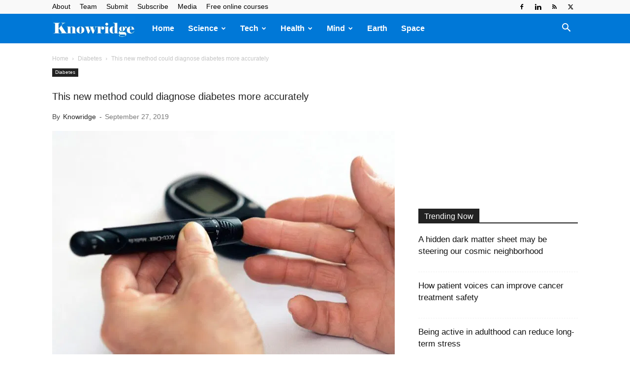

--- FILE ---
content_type: text/html; charset=UTF-8
request_url: https://knowridge.com/wp-admin/admin-ajax.php?td_theme_name=Newspaper&v=12.7.4
body_size: 33
content:
{"94864":285}

--- FILE ---
content_type: text/html; charset=utf-8
request_url: https://www.google.com/recaptcha/api2/aframe
body_size: 267
content:
<!DOCTYPE HTML><html><head><meta http-equiv="content-type" content="text/html; charset=UTF-8"></head><body><script nonce="s5ZfsICTeSOrLlMS0j0KGQ">/** Anti-fraud and anti-abuse applications only. See google.com/recaptcha */ try{var clients={'sodar':'https://pagead2.googlesyndication.com/pagead/sodar?'};window.addEventListener("message",function(a){try{if(a.source===window.parent){var b=JSON.parse(a.data);var c=clients[b['id']];if(c){var d=document.createElement('img');d.src=c+b['params']+'&rc='+(localStorage.getItem("rc::a")?sessionStorage.getItem("rc::b"):"");window.document.body.appendChild(d);sessionStorage.setItem("rc::e",parseInt(sessionStorage.getItem("rc::e")||0)+1);localStorage.setItem("rc::h",'1769880376747');}}}catch(b){}});window.parent.postMessage("_grecaptcha_ready", "*");}catch(b){}</script></body></html>

--- FILE ---
content_type: application/javascript; charset=utf-8
request_url: https://fundingchoicesmessages.google.com/f/AGSKWxW-fHfdygIll869soLep3jROXlV1wCOPZNkxoNOoAH3fBceElQxVw8JgMfFOjuuaCZW_JjguVQN6n3hH6vuh18pSOFAjxxBiHS_bBoHy1htu6oNKlB3WkVupgtOebkNe6tqFhHbWgoh7igHt0vCtv-r3StZc3cfs0UcuNaxC1N1_r6CUaqnYYV2hg==/_.rolloverad._ad_bsb._widget_ad.-ad-vertical-.net/ads/
body_size: -1284
content:
window['fd17c11f-6c52-4f1a-8792-164b0170e25e'] = true;